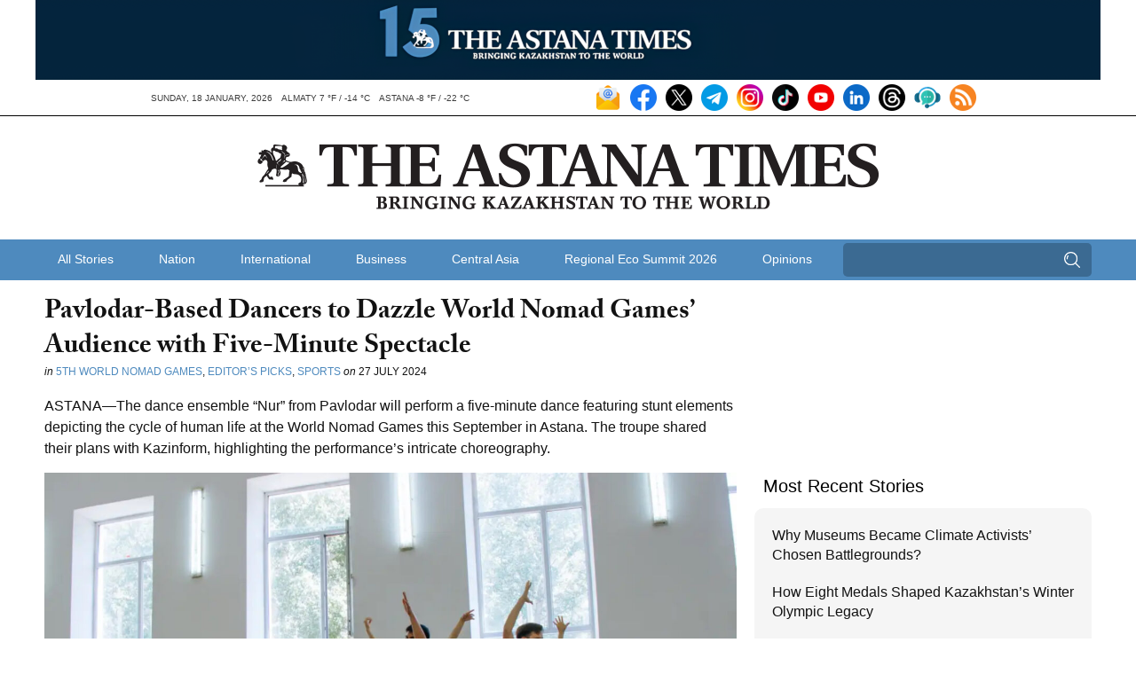

--- FILE ---
content_type: text/html; charset=UTF-8
request_url: https://astanatimes.com/wp-admin/admin-ajax.php
body_size: 84
content:
{"post_id":87245,"counted":false,"storage":[],"type":"post"}